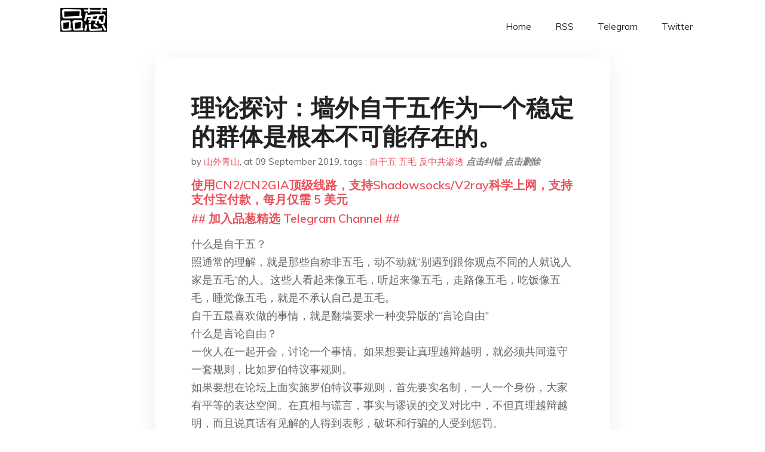

--- FILE ---
content_type: text/html; charset=utf-8
request_url: https://project-gutenberg.github.io/Pincong/post/726a790b646f2cd8a59f6b0396790caa/
body_size: 13885
content:
<!doctype html><html lang=zh-cn><head><meta charset=utf-8><title>理论探讨：墙外自干五作为一个稳定的群体是根本不可能存在的。</title><meta name=viewport content="width=device-width,initial-scale=1,maximum-scale=1"><meta name=description content=" 什么是自干五？
照通常的理解，就是那些自称非五毛，动不动就“别遇到跟你观点不同的人就说人家是五毛”的人。这些人看起来像五毛，听起来像五毛，走路像五毛，吃饭像五毛，睡觉像五毛，就是不承认自己是五毛。
自干五最喜欢做的事情，就是翻墙要求一种变异版的“言论自由”
什么是言论自由？
一伙人在一起开会，讨论一个事情。如果想要让真理越辩越明，就必须共同遵守一套规则，比如罗伯特议事规则。
如果要想在论坛上面实施罗伯特议事规则，首先要实名制，一人一个身份，大家有平等的表达空间。在真相与谎言，事实与谬误的交叉对比中，不但真理越辩越明，而且说真话有见解的人得到表彰，破坏和行骗的人受到惩罚。
但这在中国是不可能的。
中共不允许互联网上的人彼此有信任关系。
中共不允许互联网上面有明确的规则，墙内的互联网是一个黑洞。
此外，中共极力破坏墙外规则。
中共破坏墙外规则，主要是两个办法，一个是迫使墙外发声者匿名；一个是利用五毛。
一个五毛能控制几十万个账号，可以调用精心准备的庞大回帖库。五毛可以在没有任何逻辑和理论深度的情况下，用不同账号和组合式的回帖策略将你瞬间淹没。在一些youtube早期视频下面，五毛机器人与视频回复者纠缠几年。你一直往前翻，会发现 五毛说的东西几年前就已经被驳倒了。
一个自称自干五的人，他如果真的追求言论自由，他应该首先追求下面的几个基本条件被满足：
1，中国内地是中国人最多的地方，是最应该首先实现言论自由的地方。但世界上从未有一个自干五要求在中国内地实现言论自由。
2，言论自由需要有公平的法规为基础。但世界上从未有一个自干五要求在中国内地严格执行宪法，实现新闻出版自由。
3，公平的法规需要公平的立法，公平的立法需要“无知之幕”。就像兄弟分苹果，如果协商不成，那就一个切，另一个选，分配结果必然是公平的。在制定规则之前，规则的制定者必须对自己在规则中的位置是无知的。但世界上从未有一个自干五要求在中国内地执行公平的立法程序。
4，人类的文明历史凡8000年，探索民主制度的历史2000余年。要解决中国当下的问题，有一万条康庄大道。但世界上从未有一个自干五要求在中国内地宣传普及实现言论自由的人类文明成果。
上面这些自干五都不支持，它们支持什么呢？
1，它们支持防火长城搞信息隔离。
2，它们支持新闻机构的审批制度。
3，它们支持所有新闻媒体的头版头条发通稿。
4，它们支持中央媒体给下级媒体准备“新闻池”，使全国的所有新闻媒体尽管内容不同，实际上却千人一面。
5，它们支持新闻报备，秋后算账的新闻管理模式，支持媒体姓党。
6，它们支持删贴炸号。
7，它们支持五毛灌水。
8，它们支持对新闻记者跨省抓捕。
9，它们支持对那些贪赃枉法行为的举报者，对丑恶黑暗现象的揭露者进行嫖娼构陷，支持未审先判，电视认罪。
10，它们支持教材造假，数据造假，历史造假，新闻造假。
事实上，如果我们把翻墙自干五作为一个稳定的群体来理解，这个群体是根本不可能存在的。
理由如下：
1，中国社会是一个“大象的房间”。在一个封闭的房间里，有一只大象和一些人，大象相对于所有人都有绝对的力量优势。大象在房间里面拉屎放屁，胡作非为。但房间里面的每个人，都不敢对大象有任何批评。这些人互相指责，你忘开窗通风了，他忘扫地了。在外人看来，完全看不出大象的存在。
但是，如果有人翻墙逃离了这个房间，这个翻墙者不可能会继续为大象说话。
自干五翻墙之后，会继续为中共说话吗？
2，即使自干五一时一事一处与中共利益相同，又岂能时时，事事，处处与中共利益一致？况且中共的政策一天三变，今天中日友谊万古长青，明天宁可中国遍地坟，也要杀光日本人；今天上甘岭，明天黄河绝恋。五毛的正规军都是跑步紧跟形势，自干五就是个没头苍蝇，工作根本没法开展。
3，五毛只是中国庞大宣传机器上的一个小零件，它们的工作方式与自然人不同。
五毛的账号是批量贮备的，一个帐号可以被十万五毛调用；一个五毛可以调用十万账号；
五毛的文案与策略规划，以及回帖机器人的操作手，是三个工种。五毛的灌水与环球时报的社论，央视的新闻联播，外交部的工作，前一阶段的宣传惯性，党的外交和经济策略都是以一脉相承的，得考虑到方方面面。
一个普通人，绝对不可能把自己融入到五毛的阵法当中。
我们用反证法，也可以证明翻墙自干五不可能长期稳定存在。
我们假设有一个墙内的普通人，他几年前因为支持共产党，所以立志要翻墙赞美共产党，他翻出来了，并坚持赞美共产党至今。可能出现这种情况吗？
绝对不可能！
首先，普通人翻墙，无论你是否发声说话，也不管你说什么，你都会遭遇技术问题。因为防火长城就是为普通人准备的，它一定拦截你。你的电脑会在你首次翻墙几天后死机坏掉；如果你心眼多，备份了翻墙软件，然后你重做系统，安装系统一键还原，继续翻墙，你的电脑下次坏掉时，你是看不到一键还原菜单选项的。你的电脑第三次坏掉时，你的硬盘可能也会坏掉，你得花200块钱重刷机械硬盘底层。
你要长期稳定翻墙，你怎么知道如何避开有中国背的景翻墙软件？你选的什么pe？下载的什么系统？你怎么知道要卸载360，微信，京东，迅雷等等？你怎么知道如何选择浏览器？你怎么装上的双虚拟机？
一个普通人，他如何做到一面热泪盈眶感谢共产党；一面手脚麻利地把中共设置的重重技术障碍拆除？你把中共精心设置的如同迷宫一般的障碍都给拆了，你心里不害怕吗？
其次，在中国，参与政治是一种如同走钢丝一般的，极富技术含量的工作。一旦站队错误，便可能是杀身之祸。你赞美薄熙来，讴歌徐才厚，颂扬孙政才，你不怕被肃清余毒吗？
最后，咱们去facebook，twitter上面，去看看上面数以百万计的所谓“自干五”。咱模仿他们一下，像他们那样说话，你什么感觉？
人家文件根本没传达到你这个级别，人家在做团体操，你在旁边瞎蹦。
需要指出，现实中的民族主义者很多，也确实有人在若干问题上赞同中共。但是，翻墙赞美共产党的所谓自干五，是不可能存在的。他们就是五毛。
品葱用户 wanderer 评论于 2019-09-10 百度贴吧上面有一个谈品葱的贴子，内容是讲品葱质量不行，难成大器。 "><meta name=generator content="Hugo 0.100.2"><link rel=stylesheet href=../../plugins/bootstrap/bootstrap.min.css><link rel=stylesheet href=../../plugins/themify-icons/themify-icons.css><link rel=stylesheet href=https://project-gutenberg.github.io/Pincong/scss/style.min.css media=screen><link rel="shortcut icon" href=https://project-gutenberg.github.io/Pincong/images/favicon.png type=image/x-icon><link rel=icon href=https://project-gutenberg.github.io/Pincong/images/favicon.png type=image/x-icon><meta name=twitter:card content="summary_large_image"><meta name=og:title content=" 理论探讨：墙外自干五作为一个稳定的群体是根本不可能存在的。 "><meta name=og:description content=" 什么是自干五？
照通常的理解，就是那些自称非五毛，动不动就“别遇到跟你观点不同的人就说人家是五毛”的人。这些人看起来像五毛，听起来像五毛，走路像五毛，吃饭像五毛，睡觉像五毛，就是不承认自己是五毛。
自干五最喜欢做的事情，就是翻墙要求一种变异版的“言论自由”
什么是言论自由？
一伙人在一起开会，讨论一个事情。如果想要让真理越辩越明，就必须共同遵守一套规则，比如罗伯特议事规则。
如果要想在论坛上面实施罗伯特议事规则，首先要实名制，一人一个身份，大家有平等的表达空间。在真相与谎言，事实与谬误的交叉对比中，不但真理越辩越明，而且说真话有见解的人得到表彰，破坏和行骗的人受到惩罚。
但这在中国是不可能的。
中共不允许互联网上的人彼此有信任关系。
中共不允许互联网上面有明确的规则，墙内的互联网是一个黑洞。
此外，中共极力破坏墙外规则。
中共破坏墙外规则，主要是两个办法，一个是迫使墙外发声者匿名；一个是利用五毛。
一个五毛能控制几十万个账号，可以调用精心准备的庞大回帖库。五毛可以在没有任何逻辑和理论深度的情况下，用不同账号和组合式的回帖策略将你瞬间淹没。在一些youtube早期视频下面，五毛机器人与视频回复者纠缠几年。你一直往前翻，会发现 五毛说的东西几年前就已经被驳倒了。
一个自称自干五的人，他如果真的追求言论自由，他应该首先追求下面的几个基本条件被满足：
1，中国内地是中国人最多的地方，是最应该首先实现言论自由的地方。但世界上从未有一个自干五要求在中国内地实现言论自由。
2，言论自由需要有公平的法规为基础。但世界上从未有一个自干五要求在中国内地严格执行宪法，实现新闻出版自由。
3，公平的法规需要公平的立法，公平的立法需要“无知之幕”。就像兄弟分苹果，如果协商不成，那就一个切，另一个选，分配结果必然是公平的。在制定规则之前，规则的制定者必须对自己在规则中的位置是无知的。但世界上从未有一个自干五要求在中国内地执行公平的立法程序。
4，人类的文明历史凡8000年，探索民主制度的历史2000余年。要解决中国当下的问题，有一万条康庄大道。但世界上从未有一个自干五要求在中国内地宣传普及实现言论自由的人类文明成果。
上面这些自干五都不支持，它们支持什么呢？
1，它们支持防火长城搞信息隔离。
2，它们支持新闻机构的审批制度。
3，它们支持所有新闻媒体的头版头条发通稿。
4，它们支持中央媒体给下级媒体准备“新闻池”，使全国的所有新闻媒体尽管内容不同，实际上却千人一面。
5，它们支持新闻报备，秋后算账的新闻管理模式，支持媒体姓党。
6，它们支持删贴炸号。
7，它们支持五毛灌水。
8，它们支持对新闻记者跨省抓捕。
9，它们支持对那些贪赃枉法行为的举报者，对丑恶黑暗现象的揭露者进行嫖娼构陷，支持未审先判，电视认罪。
10，它们支持教材造假，数据造假，历史造假，新闻造假。
事实上，如果我们把翻墙自干五作为一个稳定的群体来理解，这个群体是根本不可能存在的。
理由如下：
1，中国社会是一个“大象的房间”。在一个封闭的房间里，有一只大象和一些人，大象相对于所有人都有绝对的力量优势。大象在房间里面拉屎放屁，胡作非为。但房间里面的每个人，都不敢对大象有任何批评。这些人互相指责，你忘开窗通风了，他忘扫地了。在外人看来，完全看不出大象的存在。
但是，如果有人翻墙逃离了这个房间，这个翻墙者不可能会继续为大象说话。
自干五翻墙之后，会继续为中共说话吗？
2，即使自干五一时一事一处与中共利益相同，又岂能时时，事事，处处与中共利益一致？况且中共的政策一天三变，今天中日友谊万古长青，明天宁可中国遍地坟，也要杀光日本人；今天上甘岭，明天黄河绝恋。五毛的正规军都是跑步紧跟形势，自干五就是个没头苍蝇，工作根本没法开展。
3，五毛只是中国庞大宣传机器上的一个小零件，它们的工作方式与自然人不同。
五毛的账号是批量贮备的，一个帐号可以被十万五毛调用；一个五毛可以调用十万账号；
五毛的文案与策略规划，以及回帖机器人的操作手，是三个工种。五毛的灌水与环球时报的社论，央视的新闻联播，外交部的工作，前一阶段的宣传惯性，党的外交和经济策略都是以一脉相承的，得考虑到方方面面。
一个普通人，绝对不可能把自己融入到五毛的阵法当中。
我们用反证法，也可以证明翻墙自干五不可能长期稳定存在。
我们假设有一个墙内的普通人，他几年前因为支持共产党，所以立志要翻墙赞美共产党，他翻出来了，并坚持赞美共产党至今。可能出现这种情况吗？
绝对不可能！
首先，普通人翻墙，无论你是否发声说话，也不管你说什么，你都会遭遇技术问题。因为防火长城就是为普通人准备的，它一定拦截你。你的电脑会在你首次翻墙几天后死机坏掉；如果你心眼多，备份了翻墙软件，然后你重做系统，安装系统一键还原，继续翻墙，你的电脑下次坏掉时，你是看不到一键还原菜单选项的。你的电脑第三次坏掉时，你的硬盘可能也会坏掉，你得花200块钱重刷机械硬盘底层。
你要长期稳定翻墙，你怎么知道如何避开有中国背的景翻墙软件？你选的什么pe？下载的什么系统？你怎么知道要卸载360，微信，京东，迅雷等等？你怎么知道如何选择浏览器？你怎么装上的双虚拟机？
一个普通人，他如何做到一面热泪盈眶感谢共产党；一面手脚麻利地把中共设置的重重技术障碍拆除？你把中共精心设置的如同迷宫一般的障碍都给拆了，你心里不害怕吗？
其次，在中国，参与政治是一种如同走钢丝一般的，极富技术含量的工作。一旦站队错误，便可能是杀身之祸。你赞美薄熙来，讴歌徐才厚，颂扬孙政才，你不怕被肃清余毒吗？
最后，咱们去facebook，twitter上面，去看看上面数以百万计的所谓“自干五”。咱模仿他们一下，像他们那样说话，你什么感觉？
人家文件根本没传达到你这个级别，人家在做团体操，你在旁边瞎蹦。
需要指出，现实中的民族主义者很多，也确实有人在若干问题上赞同中共。但是，翻墙赞美共产党的所谓自干五，是不可能存在的。他们就是五毛。
品葱用户 wanderer 评论于 2019-09-10 百度贴吧上面有一个谈品葱的贴子，内容是讲品葱质量不行，难成大器。 "><meta name=og:image content="https://project-gutenberg.github.io/Pincong//images/card/31.jpg"><script data-ad-client=ca-pub-6074407261372769 async src=https://pagead2.googlesyndication.com/pagead/js/adsbygoogle.js></script>
<script async src="https://www.googletagmanager.com/gtag/js?id=G-06HJ1E5XNH"></script>
<script>window.dataLayer=window.dataLayer||[];function gtag(){dataLayer.push(arguments)}gtag('js',new Date),gtag('config','G-06HJ1E5XNH')</script></head><body><header class="fixed-top navigation"><div class=container><nav class="navbar navbar-expand-lg navbar-light bg-transparent"><a class=navbar-brand href=https://project-gutenberg.github.io/Pincong/><img class=img-fluid src=https://project-gutenberg.github.io/Pincong//images/logo.png alt=品葱*精选></a>
<button class="navbar-toggler border-0" type=button data-toggle=collapse data-target=#navigation>
<i class="ti-menu h3"></i></button><div class="collapse navbar-collapse text-center" id=navigation><ul class="navbar-nav ml-auto"><li class=nav-item><a class=nav-link href=https://project-gutenberg.github.io/Pincong/>Home</a></li><li class=nav-item><a class=nav-link href=https://project-gutenberg.github.io/Pincong/post/index.xml>RSS</a></li><li class=nav-item><a class=nav-link href=https://bit.ly/2HrxEi0>Telegram</a></li><li class=nav-item><a class=nav-link href=https://twitter.com/speechfree3>Twitter</a></li></ul></div></nav></div></header><div class="py-5 d-none d-lg-block"></div><section class=main-content><div class=container><div class=row><div class="col-lg-8 mx-auto block shadow mb-5"><h2>理论探讨：墙外自干五作为一个稳定的群体是根本不可能存在的。</h2><div class=mb-3><span>by <a href=https://project-gutenberg.github.io/Pincong/author/%e5%b1%b1%e5%a4%96%e9%9d%92%e5%b1%b1>山外青山</a></span>,
<span>at 09 September 2019</span>, tags :
<a href=https://project-gutenberg.github.io/Pincong/tags/%e8%87%aa%e5%b9%b2%e4%ba%94>自干五</a>
<a href=https://project-gutenberg.github.io/Pincong/tags/%e4%ba%94%e6%af%9b>五毛</a>
<a href=https://project-gutenberg.github.io/Pincong/tags/%e5%8f%8d%e4%b8%ad%e5%85%b1%e6%b8%97%e9%80%8f>反中共渗透</a>
<a href=https://github.com/Project-Gutenberg/Pincong-data/edit/master/site/content/post/726a790b646f2cd8a59f6b0396790caa.md style=color:gray><strong><i>点击纠错</i></strong></a>
<i></i><a href=https://github.com/Project-Gutenberg/Pincong-data/delete/master/site/content/post/726a790b646f2cd8a59f6b0396790caa.md style=color:gray><strong><i>点击删除</i></strong></a></div><h5><a href=https://bit.ly/justmysock>使用CN2/CN2GIA顶级线路，支持Shadowsocks/V2ray科学上网，支持支付宝付款，每月仅需 5 美元</a></h5><h5><a href=https://bit.ly/2HrxEi0>## 加入品葱精选 Telegram Channel ##</a></h5><p></p><p>什么是自干五？<br>照通常的理解，就是那些自称非五毛，动不动就“别遇到跟你观点不同的人就说人家是五毛”的人。这些人看起来像五毛，听起来像五毛，走路像五毛，吃饭像五毛，睡觉像五毛，就是不承认自己是五毛。<br>自干五最喜欢做的事情，就是翻墙要求一种变异版的“言论自由”<br>什么是言论自由？<br>一伙人在一起开会，讨论一个事情。如果想要让真理越辩越明，就必须共同遵守一套规则，比如罗伯特议事规则。<br>如果要想在论坛上面实施罗伯特议事规则，首先要实名制，一人一个身份，大家有平等的表达空间。在真相与谎言，事实与谬误的交叉对比中，不但真理越辩越明，而且说真话有见解的人得到表彰，破坏和行骗的人受到惩罚。<br>但这在中国是不可能的。<br>中共不允许互联网上的人彼此有信任关系。<br>中共不允许互联网上面有明确的规则，墙内的互联网是一个黑洞。<br>此外，中共极力破坏墙外规则。<br>中共破坏墙外规则，主要是两个办法，一个是迫使墙外发声者匿名；一个是利用五毛。<br>一个五毛能控制几十万个账号，可以调用精心准备的庞大回帖库。五毛可以在没有任何逻辑和理论深度的情况下，用不同账号和组合式的回帖策略将你瞬间淹没。在一些youtube早期视频下面，五毛机器人与视频回复者纠缠几年。你一直往前翻，会发现 五毛说的东西几年前就已经被驳倒了。<br>一个自称自干五的人，他如果真的追求言论自由，他应该首先追求下面的几个基本条件被满足：<br>1，中国内地是中国人最多的地方，是最应该首先实现言论自由的地方。但世界上从未有一个自干五要求在中国内地实现言论自由。<br>2，言论自由需要有公平的法规为基础。但世界上从未有一个自干五要求在中国内地严格执行宪法，实现新闻出版自由。<br>3，公平的法规需要公平的立法，公平的立法需要“无知之幕”。就像兄弟分苹果，如果协商不成，那就一个切，另一个选，分配结果必然是公平的。在制定规则之前，规则的制定者必须对自己在规则中的位置是无知的。但世界上从未有一个自干五要求在中国内地执行公平的立法程序。<br>4，人类的文明历史凡8000年，探索民主制度的历史2000余年。要解决中国当下的问题，有一万条康庄大道。但世界上从未有一个自干五要求在中国内地宣传普及实现言论自由的人类文明成果。<br>上面这些自干五都不支持，它们支持什么呢？<br>1，它们支持防火长城搞信息隔离。<br>2，它们支持新闻机构的审批制度。<br>3，它们支持所有新闻媒体的头版头条发通稿。<br>4，它们支持中央媒体给下级媒体准备“新闻池”，使全国的所有新闻媒体尽管内容不同，实际上却千人一面。<br>5，它们支持新闻报备，秋后算账的新闻管理模式，支持媒体姓党。<br>6，它们支持删贴炸号。<br>7，它们支持五毛灌水。<br>8，它们支持对新闻记者跨省抓捕。<br>9，它们支持对那些贪赃枉法行为的举报者，对丑恶黑暗现象的揭露者进行嫖娼构陷，支持未审先判，电视认罪。<br>10，它们支持教材造假，数据造假，历史造假，新闻造假。<br>事实上，<strong>如果我们把翻墙自干五作为一个稳定的群体来理解，这个群体是根本不可能存在的。</strong><br>理由如下：<br>1，中国社会是一个“大象的房间”。在一个封闭的房间里，有一只大象和一些人，大象相对于所有人都有绝对的力量优势。大象在房间里面拉屎放屁，胡作非为。但房间里面的每个人，都不敢对大象有任何批评。这些人互相指责，你忘开窗通风了，他忘扫地了。在外人看来，完全看不出大象的存在。<br>但是，如果有人翻墙逃离了这个房间，这个翻墙者不可能会继续为大象说话。<br>自干五翻墙之后，会继续为中共说话吗？<br>2，即使自干五一时一事一处与中共利益相同，又岂能时时，事事，处处与中共利益一致？况且中共的政策一天三变，今天中日友谊万古长青，明天宁可中国遍地坟，也要杀光日本人；今天上甘岭，明天黄河绝恋。五毛的正规军都是跑步紧跟形势，自干五就是个没头苍蝇，工作根本没法开展。<br>3，五毛只是中国庞大宣传机器上的一个小零件，它们的工作方式与自然人不同。<br>五毛的账号是批量贮备的，一个帐号可以被十万五毛调用；一个五毛可以调用十万账号；<br>五毛的文案与策略规划，以及回帖机器人的操作手，是三个工种。五毛的灌水与环球时报的社论，央视的新闻联播，外交部的工作，前一阶段的宣传惯性，党的外交和经济策略都是以一脉相承的，得考虑到方方面面。<br><strong>一个普通人，绝对不可能把自己融入到五毛的阵法当中</strong>。<br>我们用反证法，也可以证明翻墙自干五不可能长期稳定存在。<br>我们假设有一个墙内的普通人，他几年前因为支持共产党，所以立志要翻墙赞美共产党，他翻出来了，并坚持赞美共产党至今。可能出现这种情况吗？<br>绝对不可能！<br>首先，普通人翻墙，无论你是否发声说话，也不管你说什么，你都会遭遇技术问题。因为防火长城就是为普通人准备的，它一定拦截你。你的电脑会在你首次翻墙几天后死机坏掉；如果你心眼多，备份了翻墙软件，然后你重做系统，安装系统一键还原，继续翻墙，你的电脑下次坏掉时，你是看不到一键还原菜单选项的。你的电脑第三次坏掉时，你的硬盘可能也会坏掉，你得花200块钱重刷机械硬盘底层。<br>你要长期稳定翻墙，你怎么知道如何避开有中国背的景翻墙软件？你选的什么pe？下载的什么系统？你怎么知道要卸载360，微信，京东，迅雷等等？你怎么知道如何选择浏览器？你怎么装上的双虚拟机？<br>一个普通人，他如何做到一面热泪盈眶感谢共产党；一面手脚麻利地把中共设置的重重技术障碍拆除？你把中共精心设置的如同迷宫一般的障碍都给拆了，你心里不害怕吗？<br>其次，在中国，参与政治是一种如同走钢丝一般的，极富技术含量的工作。一旦站队错误，便可能是杀身之祸。你赞美薄熙来，讴歌徐才厚，颂扬孙政才，你不怕被肃清余毒吗？<br>最后，咱们去facebook，twitter上面，去看看上面数以百万计的所谓“自干五”。咱模仿他们一下，像他们那样说话，你什么感觉？<br>人家文件根本没传达到你这个级别，人家在做团体操，你在旁边瞎蹦。<br>需要指出，现实中的民族主义者很多，也确实有人在若干问题上赞同中共。但是，翻墙赞美共产党的所谓自干五，是不可能存在的。他们就是五毛。</p><h3 id=品葱用户-wanderer-评论于-2019-09-10>品葱用户 <strong>wanderer</strong> 评论于 2019-09-10</h3><p>百度贴吧上面有一个谈品葱的贴子，内容是讲品葱质量不行，难成大器。<br>我们用一些搜索引擎搜品葱的时候，这个帖子的内容，“恰好”可以从第一页第一个搜索结果里面直接看到。<br>先给品葱贴上低质量的标签，再把高质量的帖子压下去。这是五毛眼下对付品葱的策略</p><h3 id=品葱用户-反共左派-评论于-2020-04-16>品葱用户 <strong>反共左派</strong> 评论于 2020-04-16</h3><p>樓主的分析太讓人茅塞頓開了，我也覺得墻外的小粉紅基本上都是職業五毛。墻外支持共匪的發言屬於職業五毛的虛張聲勢，應該對中國民主化有信心。</p><h3 id=品葱用户-井外势力-评论于-2020-05-22>品葱用户 <strong>井外势力</strong> 评论于 2020-05-22</h3><p>推上都是很明显的官方编制豚，常常一发言几秒就十几个喜欢，原博主几十万粉的西方媒体还没这么快。这种操作水平比父国俄罗斯是差远了，毕竟马来干什么都是马来水平。</p><h3 id=品葱用户-小钙-评论于-2019-09-09>品葱用户 <strong>小钙</strong> 评论于 2019-09-09</h3><blockquote><p>中国内地是中国人最多的地方，是最应该首先实现言论自由的地方。但世界上从未有一个自干五要求在中国内地实现言论自由。</p></blockquote><p>碰瓷你葱（或墙外in general）不够自由的迫真自干五们对此也有策略，就是先默认墙内也没有言论自由，来品葱「是为了言论自由」可惜品葱「也没有言论自由」，以此达到碰瓷品葱「和共产党没有区别」的目的，最后天下乌鸦一般黑，哪里都没有言论自由，所以「墙内可能还更好」<br>我局的十多年前贴吧「河蟹时期」你国网上流行的一句「永远不要和傻逼争论，因为他会把你的智商跟他拉到同一水平，然后以多年的傻逼经验打败你」其实很适合这类人</p><h3 id=品葱用户-著名用户-评论于-2019-09-09>品葱用户 <strong>著名用户</strong> 评论于 2019-09-09</h3><p>被洗脑的人还是非常多的，纵使一些人醒来，还是有更多的人被洗进去。</p><h3 id=品葱用户-benzene-评论于-2019-09-09>品葱用户 <strong>Benzene</strong> 评论于 2019-09-09</h3><p>房间里的大象是个非常形象的描述。「自五」无非是自己所在行业还没被赵弹核平、或者是被赵弹核平过以后才入行的。他们可能短时间内看不到或者假装看不到大象的存在，但赵弹始终都在他们头上悬着，总有他们被炸醒的那一天。</p><h3 id=品葱用户-巴拉巴拉巴拉-评论于-2019-09-09>品葱用户 <strong>巴拉巴拉巴拉</strong> 评论于 2019-09-09</h3><p>这篇文章应被称作《五毛公诉书》</p><h3 id=品葱用户-人民的希望-评论于-2020-05-04>品葱用户 <strong>人民的希望</strong> 评论于 2020-05-04</h3><p>关于言论自由，我们要了解一下中国的国情：</p><p>1949年，中国解放了，解放了就是获得自由的意思。1949年以来，中国公民都得到了充分的言论自由：</p><p>在中国，不仅中国公民享有言论自由，外国公民也享有言论自由。</p><p>个人可以自由的出版报纸、书籍，制作电视节目、电影，在网站发表任何言论。</p><p>个人也可以自由的设立出版社、报社、电视台、网站等。</p><p>在中国，禁止对言论进行任何事前审查。而且，个人原则上不会因为发表言论而受到处罚，只有引发了破坏公共安全、侵害他人权利的后果时，才会受到处罚。</p><p>国家设立了新闻出版署、广电总局、网络安全局的独立监管机构。这些机关由法律专家和相关媒体行业协会推荐的人组成，人员独立于政府也独立于媒体或其他企业。新闻出版署、广电总局、网络安全局的任务是防止媒体垄断，防止媒体成为政府的喉舌或者企业的喉舌，确保媒体独立于政府和企业，媒体成为每个普通人自由表达的公共平台。</p><p>国家还保障个人获取信息的权利。每个人都可以自由的购买报纸和书籍、收看国内国外广播电视节目、浏览国内国外网站。</p><p>中国的媒体从业人员受言论自由保护，采放信息来源的秘密也受保护。为充分保障外国人的言论自由，中国特别规定，外国的记者等媒体从业人员，可以在中国境内自由活动、从事媒体工作，不需要工作许可。</p><p>个人在公共场所、网络上对国家机关或公职人员批评，即使存在内容错误或者评价偏激，也不会受处罚。</p><p>在中国，个人在对政府的示威抗议中，对政府办公场所和公共财产采取了轻微的打砸、涂污等行为，一般认为是发表言论的行为，受言论自由的保护，不受处罚；严重破坏的，也会从轻处罚。</p><h3 id=品葱用户-带带孙笑川1号-评论于-2020-04-03>品葱用户 <strong>带带孙笑川1号</strong> 评论于 2020-04-03</h3><p>**该用户被封禁，内容已自动替换**</p><p>从“中国用9%耕地养活世界20%以上人口”的说法看党的宣传术<br>多年来一直是说“中国用7%耕地养活世界上20%以上人口”，这两年有改说“9%耕地”的，但两个说法差不多。已经吹了快20年了吧？</p><p>虽然已经宣传这么多年并且这说法近年来已经破绽百出，然而共产党依然津津乐道于此说法。这是为什么？就句子本身看来，不过是一句很简单的陈述句。就象说“蒙古在只有零米海岸线的情况下让国民吃上了海产”一样，明明白白的陈述，没有多少奥妙。因此重要的是这句话后面的宣传动机。党的动机不是想陈述简单事实，而是想借一个陈述句来造出一个中共政权政绩斐然，恩德浩荡的假象。为了要用一句话达成这样的效果，党的确是下了大工夫去设计这个宣传题材的。</p><p>1、字眼挑得特精。故意用“养活”这样一个含混不清的字眼。巧妙避开“消除了饥荒”或“人均获得多少热量，蛋白质”等具体明晰的指标。更是轻轻带过了三年“自然”灾害和其他饥荒时期大批饿死人的现象。如果你想认真，问道：啥叫“养活”呢？是不是“生下来就不会被饿死”的意思呀？那党就不高兴了。党不希望你钻牛角尖，只希望你往“好”的方向去理解。这“养活”的意思其实等同于“存活”，反正没饿死的都算“养活”了。估计党对这样的解释仍然不悦，但好像没有别的解释了。</p><p>2、借助中国人口众多来掩盖大饥荒饿死人的事实。毛泽东等推行恶政致使几千万中国人被饿死。在当年，这相当于从地球上抹去了加拿大和澳大利亚两国的总人口，当然是非常大的罪行。中共领导心里始终为这起史上最大的人为饥荒事件而惶恐，害怕终有一天要遭到清算。因此想利用这个宣传手法把人们的注意力转到没有被饿死的庞大人口数字上来，以便忘掉那几千万不幸的同胞。从下面的推算可以看到，在这个精心设计的宣传中，中国巨大的人口基数是如何有利于美化党的：</p><p>1960年代初期时中国人口约为6亿，为简单些，假设那时世界人口约26亿。观察一下饿死人中国人口所造成的影响：</p><p>饿死中国人口__存活中国人口__存活世界人口__中国“养活”世界人口的</p><p>0千万___________6.0亿___________26.0亿______________23.1%</p><p>3千万___________5.7亿___________25.7亿______________22.2%</p><p>5千万___________5.5亿___________25.5亿______________21.6%</p><p>8千万___________5.2亿___________25.2亿______________20.6%</p><p>1亿_____________5.0亿___________25.0亿______________20.0%</p><p>显然，即便饿死上亿人口，党仍可以保持“养活了世界上百分之二十以上的人口”这个说法的正确性。有了这样高妙的宣传技术，饿死一亿人口也照样响当当地伟大光荣正确，那饿死三五千万还能算回事吗？</p><p>3、故意避开有可比意义的指标，以免露出破绽。这句话明明说的是人均耕地面积的状况，却偏偏不用现成的，可以和其他国家相比的人均耕地面积统计指标。说穿了就是怕比较。当今世界的一个基本的事实是：地球上的耕地分布很不均匀，大量耕地集中在南北美和澳洲等人口相对少的地区。形成其余特别是亚非国家的地少人多的现象。中国的人均耕地面积情况相对而言并不太差。以中国周边国家为例，日本，韩国，越南，菲律宾等都比中国少：</p><p>国家____耕地(万公顷)___人口(万人)___人均耕地(公顷/人)___资料来源</p><p>日本：_____516.2_________12,557________0.0411______1996世界经济年鉴</p><p>菲律宾：___552.0__________6,860________0.0805______1996世界经济年鉴</p><p>越南：_____553.1__________8,110________0.0682______2002 CIA WFB</p><p>韩国：_____203.3__________4,445________0.0457______1995世界经济年鉴</p><p>中国：___13004.0________125,909________0.1033______2000中国统计年鉴</p><p>台湾的人均耕地面积更少，只有大陆的三分之一左右。还不用提新加坡这种耕地接近于零的国家了。如果这些国家当局有类似中宣部这样的吹牛机构的话，不费吹灰之力就能把中共彻底盖了。比如李光耀就可以说“在我的正确领导下，我国耕地的养活能力超过中国100倍以上”这类可能是百分百符合事实的话。</p><p>4、不要脸，贪历史之功为己有。“中国用少于10%耕地养活世界20%以上人口”，在乾隆爷时期甚至更早就存在了。可现在中共当局政府却砍断历史，专用这话来标榜自己的功绩，还用来证明自己统治下中国人权的进步。每次提起这话，当局总是别有用心地给这说法加一个引子：“新中国成立以来”，“在党和全国人民的努力之下”等等。好像中国在1949年以前人口很少，耕地很多。到了1949年突然生出了占世界20%以上的人口，耕地却突然只剩下不到10%似的。中共的最佳本事就是封住别人的口，删去历史，然后放心大胆胡吹胡擂。相比起来，过去朝代的中国统治者还比较厚道，人家只做不说，从没有花什么力气去宣传。而这中共政府也够可怜的，为了给自己脸上贴金，竟贪前朝之功为己有，吃起百年前的老本来了。</p><p>5、为吹牛而使用假数字。为了使这个宣传有最大的效果，中国耕地面积算得越少越好。为此当局长期使用虚假的耕地面积数字。直到外国的卫星观测资料不断证明中共当局数字严重偏低后，才慢吞吞地开始修正。为推卸做假的责任，当局谎称各地方少报了耕地。但是稍熟悉中共历史的人都知道，中共中央在这问题上被下面欺骗的可能性非常小。中共历来重视粮食，而向农民征收粮食要以耕地面积为依据。为了能征收尽可能多的粮食，中共断不能容忍各级隐瞒耕地面积。而耕地并不是针头线脑的小东西，随便就能藏起来的。从土改、合作化、公社化、到承包责任制，中国耕地经历多次所有制的转换，现有耕地面积已经被反反复复丈量、核实、登记、造册过了。地方干部能瞒得住的部份应当非常少。而中共当局在此数字上的误差却非同小可：90年代里一直用9千多万公顷的数字，到2000年却跳到了1万3千多万公顷。</p><p>一个国家的耕地面积数字能长期保持着近30%的误差，让人觉得国家统计局是中宣部或者文化部喜剧司(如果有的话)的一个下属机构。外界对中共当局的统计数字频生疑问是很自然的现象。不知国家统计局发表的国土面积数字是不是也有类似的误差？如果四分之一以上的国土也能被“误差”掉的话，那么江总戏随便送出一两百万平方公里国土就不算什么严重问题了：送掉后让丁关根打个电话叫统计局向下修正一个“小误差”不就结了吗？</p><p>更有意思的是：即便国家统计局在2000年已经改了耕地面积数字，而宣传部门仍然舍不得原来那比较“辉煌”的说法。中国农业部等已经使用“占世界9%”或“不到世界10%”的新说法了，而光明日报中国网等直到中共十六大期间仍然坚持用“占世界7%”。可见“为了宣传决不在乎真假”已成根深蒂固的习惯了。只要能让党显得好看，再错再假的数字也要用。</p><p>共产党造假，劲头极大，魄力极大。影响力自然也极大。据历史记载，这影响力曾大到能让嚼树皮吞观音土的人们也念念不忘说“翻身不忘共产党，幸福全靠毛主席”的地步。</p><blockquote><p><a href=https://pincong.rocks/article/id-4750__sort_key-agree_count__sort-DESC>点击品葱原文参与讨论</a></p></blockquote><h5><a href="https://www.digitalocean.com/?refcode=4351d40e44b2&utm_campaign=Referral_Invite&utm_medium=Referral_Program&utm_source=CopyPaste">最简单好用的 VPS,没有之一，注册立得 100 美金</a></h5></div><div class="col-lg-8 mx-auto block shadow"><div id=disqus_thread></div><script type=application/javascript>window.disqus_config=function(){},function(){if(["localhost","127.0.0.1"].indexOf(window.location.hostname)!=-1){document.getElementById('disqus_thread').innerHTML='Disqus comments not available by default when the website is previewed locally.';return}var t=document,e=t.createElement('script');e.async=!0,e.src='//pin-cong-jing-xuan.disqus.com/embed.js',e.setAttribute('data-timestamp',+new Date),(t.head||t.body).appendChild(e)}()</script><noscript>Please enable JavaScript to view the <a href=https://disqus.com/?ref_noscript>comments powered by Disqus.</a></noscript><a href=https://disqus.com class=dsq-brlink>comments powered by <span class=logo-disqus>Disqus</span></a></div><div class="col-lg-8 mx-auto block shadow"><h3>See Also</h3><div class=container><div class=row><div class="mx-auto px-0"><div class="bg-white shadow block"><article class=mb-5><h2 class=h5><a class=text-dark href="https://project-gutenberg.github.io/Pincong/post/a1972c1883965c47907d13565b892228/?utm_source=see_also&utm_medium=%25E7%2590%2586%25E8%25AE%25BA%25E6%258E%25A2%25E8%25AE%25A8%25E5%25A2%2599%25E5%25A4%2596%25E8%2587%25AA%25E5%25B9%25B2%25E4%25BA%2594%25E4%25BD%259C%25E4%25B8%25BA%25E4%25B8%2580%25E4%25B8%25AA%25E7%25A8%25B3%25E5%25AE%259A%25E7%259A%2584%25E7%25BE%25A4%25E4%25BD%2593%25E6%2598%25AF%25E6%25A0%25B9%25E6%259C%25AC%25E4%25B8%258D%25E5%258F%25AF%25E8%2583%25BD%25E5%25AD%2598%25E5%259C%25A8%25E7%259A%2584">理论探讨：墙外自干五作为一个稳定的群体是根本不可能存在的。</a></h2><p class=text-dark>什么是自干五？
照通常的理解，就是那些自称非五毛，动不动就“别遇到跟你观点不同的人就说人家是五毛”的人。这些人看起来像五毛，听起来像五毛，走路像五毛，吃饭像五毛，睡觉像五毛，就是不承认自己是五毛。
自干五最喜欢做的事情，就是翻墙要求一种变异 …</p></article><article class=mb-5><h2 class=h5><a class=text-dark href="https://project-gutenberg.github.io/Pincong/post/1e6f7b139f77af6fdddd7da9f39e2e28/?utm_source=see_also&utm_medium=%25E7%2590%2586%25E8%25AE%25BA%25E6%258E%25A2%25E8%25AE%25A8%25E5%25A2%2599%25E5%25A4%2596%25E8%2587%25AA%25E5%25B9%25B2%25E4%25BA%2594%25E4%25BD%259C%25E4%25B8%25BA%25E4%25B8%2580%25E4%25B8%25AA%25E7%25A8%25B3%25E5%25AE%259A%25E7%259A%2584%25E7%25BE%25A4%25E4%25BD%2593%25E6%2598%25AF%25E6%25A0%25B9%25E6%259C%25AC%25E4%25B8%258D%25E5%258F%25AF%25E8%2583%25BD%25E5%25AD%2598%25E5%259C%25A8%25E7%259A%2584">如何识别大陆五毛 网评员常用的10条跟帖曝光</a></h2><p class=text-dark>自2004年网路评论员这一具有中国特色的职业产生以来，不断地被网民和各界所唾弃咒骂，更以五毛党冠名以示鄙视。3月28日有媒体将网上广泛流传的网评员内部学习材料图片公布，帮助人们对五毛的行为进行辨别。现将网路上可搜集到的相关五毛信息整理如下： …</p></article><article class=mb-5><h2 class=h5><a class=text-dark href="https://project-gutenberg.github.io/Pincong/post/1751a46ea4e023f3ed1fbe132e4f2a05/?utm_source=see_also&utm_medium=%25E7%2590%2586%25E8%25AE%25BA%25E6%258E%25A2%25E8%25AE%25A8%25E5%25A2%2599%25E5%25A4%2596%25E8%2587%25AA%25E5%25B9%25B2%25E4%25BA%2594%25E4%25BD%259C%25E4%25B8%25BA%25E4%25B8%2580%25E4%25B8%25AA%25E7%25A8%25B3%25E5%25AE%259A%25E7%259A%2584%25E7%25BE%25A4%25E4%25BD%2593%25E6%2598%25AF%25E6%25A0%25B9%25E6%259C%25AC%25E4%25B8%258D%25E5%258F%25AF%25E8%2583%25BD%25E5%25AD%2598%25E5%259C%25A8%25E7%259A%2584">我做自干五的岁月</a></h2><p class=text-dark>大概在08年到10年之间吧，我曾经是个自干五。那时候年龄小，一腔热血，觉得自己是个爱国的人。
那时候主要是针对日本，因为当时贴吧有不少精日言论，其实就是一堆钓鱼的，只是当时不懂，跟着一群粪青网友一起骂。后来还建了一个群，在群里骂他们是汉奸， …</p></article><article class=mb-5><h2 class=h5><a class=text-dark href="https://project-gutenberg.github.io/Pincong/post/d3b555d3e782abc759acf1ac633e0a9b/?utm_source=see_also&utm_medium=%25E7%2590%2586%25E8%25AE%25BA%25E6%258E%25A2%25E8%25AE%25A8%25E5%25A2%2599%25E5%25A4%2596%25E8%2587%25AA%25E5%25B9%25B2%25E4%25BA%2594%25E4%25BD%259C%25E4%25B8%25BA%25E4%25B8%2580%25E4%25B8%25AA%25E7%25A8%25B3%25E5%25AE%259A%25E7%259A%2584%25E7%25BE%25A4%25E4%25BD%2593%25E6%2598%25AF%25E6%25A0%25B9%25E6%259C%25AC%25E4%25B8%258D%25E5%258F%25AF%25E8%2583%25BD%25E5%25AD%2598%25E5%259C%25A8%25E7%259A%2584">我做自干五的岁月</a></h2><p class=text-dark>大概在08年到10年之间吧，我曾经是个自干五。那时候年龄小，一腔热血，觉得自己是个爱国的人。
那时候主要是针对日本，因为当时贴吧有不少精日言论，其实就是一堆钓鱼的，只是当时不懂，跟着一群粪青网友一起骂。后来还建了一个群，在群里骂他们是汉奸， …</p></article><article class=mb-5><h2 class=h5><a class=text-dark href="https://project-gutenberg.github.io/Pincong/post/093dd460d38b991b05331b82dd4a35c8/?utm_source=see_also&utm_medium=%25E7%2590%2586%25E8%25AE%25BA%25E6%258E%25A2%25E8%25AE%25A8%25E5%25A2%2599%25E5%25A4%2596%25E8%2587%25AA%25E5%25B9%25B2%25E4%25BA%2594%25E4%25BD%259C%25E4%25B8%25BA%25E4%25B8%2580%25E4%25B8%25AA%25E7%25A8%25B3%25E5%25AE%259A%25E7%259A%2584%25E7%25BE%25A4%25E4%25BD%2593%25E6%2598%25AF%25E6%25A0%25B9%25E6%259C%25AC%25E4%25B8%258D%25E5%258F%25AF%25E8%2583%25BD%25E5%25AD%2598%25E5%259C%25A8%25E7%259A%2584">聊聊本人看过的一些youtube反共自媒体，跟葱油们交流下看法</a></h2><p class=text-dark>1.江峰时刻
不用细说了，差不多是最火的之一了。只不过本人更喜欢他以前讲历史，最近开始根据川普的twitter讲时政，总觉得差了点儿意思。但总体还是很推荐的
2.徐杰慢半拍
相对小众一点。他对中国走势的预测主要是外资撤离，中美脱钩，中共由于 …</p></article></div></div></div></div></div></div></div></div></section><script>var i,images=document.getElementsByTagName("img");for(i=0;i<images.length;i++)images[i].className+="img-fluid w-100 mb-4"</script><footer class="py-4 bg-light border-top"><div class=container><div class="row justify-content-between align-items-center"><div class="col-lg-4 text-center text-lg-left mb-4 mb-lg-0"><a href=https://project-gutenberg.github.io/Pincong/><img src=https://project-gutenberg.github.io/Pincong//images/logo.png class=img-fluid alt=品葱*精选></a></div><div class="col-lg-4 text-center mb-4 mb-lg-0"><ul class="list-inline mb-0"></ul></div><div class="col-lg-4 text-lg-right text-center mb-4 mb-lg-0"><ul class="list-inline social-icon mb-0"><li class=list-inline-item><a href=https://pincong.rocks/><i class=ti-home></i></a></li><li class=list-inline-item><a href=https://github.com/Project-Gutenberg/Pincong><i class=ti-github></i></a></li></ul></div><div class="col-12 text-center mt-4"><span></span></div></div></div></footer><script src=../../plugins/jQuery/jquery.min.js></script>
<script src=../../plugins/bootstrap/bootstrap.min.js></script>
<script src=../../plugins/search/fuse.min.js></script>
<script src=../../plugins/search/mark.js></script>
<script src=../../plugins/search/search.js></script>
<script src=https://project-gutenberg.github.io/Pincong/js/script.min.js></script>
<script>(function(e,o,i,a,t,n,s){e.GoogleAnalyticsObject=t,e[t]=e[t]||function(){(e[t].q=e[t].q||[]).push(arguments)},e[t].l=1*new Date,n=o.createElement(i),s=o.getElementsByTagName(i)[0],n.async=1,n.src=a,s.parentNode.insertBefore(n,s)})(window,document,'script','//www.google-analytics.com/analytics.js','ga'),ga('create','UA-151212685-6','auto'),ga('send','pageview')</script></body></html>

--- FILE ---
content_type: text/html; charset=utf-8
request_url: https://www.google.com/recaptcha/api2/aframe
body_size: 266
content:
<!DOCTYPE HTML><html><head><meta http-equiv="content-type" content="text/html; charset=UTF-8"></head><body><script nonce="r3k-faN7Rp-O2juDnUghaQ">/** Anti-fraud and anti-abuse applications only. See google.com/recaptcha */ try{var clients={'sodar':'https://pagead2.googlesyndication.com/pagead/sodar?'};window.addEventListener("message",function(a){try{if(a.source===window.parent){var b=JSON.parse(a.data);var c=clients[b['id']];if(c){var d=document.createElement('img');d.src=c+b['params']+'&rc='+(localStorage.getItem("rc::a")?sessionStorage.getItem("rc::b"):"");window.document.body.appendChild(d);sessionStorage.setItem("rc::e",parseInt(sessionStorage.getItem("rc::e")||0)+1);localStorage.setItem("rc::h",'1768817091527');}}}catch(b){}});window.parent.postMessage("_grecaptcha_ready", "*");}catch(b){}</script></body></html>